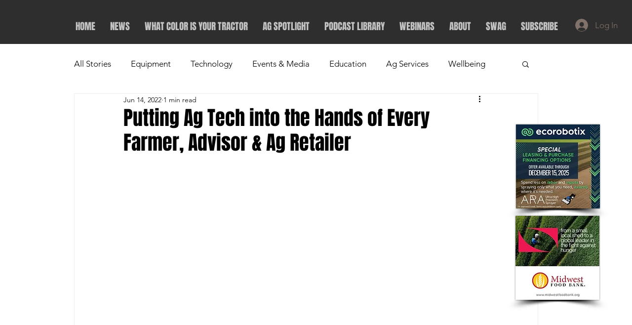

--- FILE ---
content_type: application/javascript
request_url: https://koi-3s2pu48qdw.marketingautomation.services/koi?rf=&hn=www.northamericanag.com&lg=en-US%40posix&sr=1280x720&cd=24&vr=2.4.1&se=1769713805665&ac=KOI-25YSKXT6KM7G6I&ts=1769713806&pt=NaN&pl=NaN&loc=https%3A%2F%2Fwww.northamericanag.com%2Fpost%2Fputting-ag-tech-into-the-hands-of-every-farmer-advisor-ag-retailer&tp=page&ti=Putting%20Ag%20Tech%20into%20the%20Hands%20of%20Every%20Farmer%2C%20Advisor%20%26%20Ag%20Retailer
body_size: -72
content:
window._ss.handleResponse({"isChatbotCapable":false,"trackingID":"202601|697bb08e07c32c0a8b1e6052","type":"page"});
